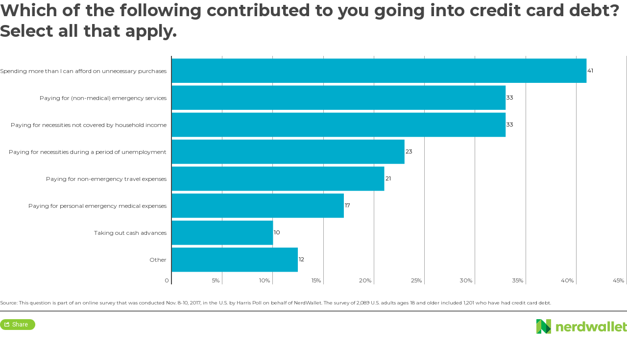

--- FILE ---
content_type: text/html; charset=utf-8
request_url: https://e.infogr.am/cf67e428-8426-413e-9854-699fb49aa5d6?src=embed
body_size: 7945
content:
<!DOCTYPE HTML>
<html lang="en">
<head>
    <meta charset="utf-8">
    <meta http-equiv="X-UA-Compatible" content="IE=edge, Chrome=1"/>
    <meta http-equiv="x-dns-prefetch-control" content="on">
    <meta name="viewport" content="width=device-width, initial-scale=1" />
    <title>How Americans got into credit card debt - Infogram</title>
    <link rel="dns-prefetch" href="https://cdn.jifo.co">
<link rel="preconnect" href="https://cdn.jifo.co" />

    <link rel="preload" href="/api/stylesheets/609" as="style">
    <link rel="preload" as="script" href="https://cdn.jifo.co/js/dist/bundle_vendor-f95bb7bd9b764217df5f-1-webpack.js" crossorigin="anonymous"/>
    <link rel="preload" as="script" href="https://cdn.jifo.co/js/dist/embed_responsive_viewer-9b0b71c50bb5507d3f6b-1-webpack.js" crossorigin="anonymous"/>
    <link rel="stylesheet"href="https://cdn.jifo.co/css/dist/cebefb1b2b9384b3.css">
    <link rel="icon" href="https://cdn.jifo.co/js/dist/6306bc3983ca5663eccfb7dc5c99eb14.ico" type="image/x-icon">
    <link rel="canonical" href="https://infogram.com/how-americans-got-into-credit-card-debt-1gj725g81l1rp1l">
<style>.chart *{line-height:normal}.moveable{margin-bottom:30px!important}.capture-mode .moveable_w:last-child .moveable:last-child,.download-mode .moveable_w:last-child .moveable:last-child,.embed-mode .moveable_w:last-child .moveable:last-child,.web-mode .moveable_w:last-child .moveable:last-child{margin-bottom:0!important}.ig-separator{margin-bottom:0!important;margin-top:-30px;padding-bottom:30px;padding-top:30px}.video{padding-bottom:75%;height:0}.video iframe{border:0;width:100%;height:100%;position:absolute;top:0;left:0}.ig-items{margin:30px;padding-top:0}svg .igc-pie-center-text .igc-pie-center-text-node{font-family:'PT Sans Narrow','Arial Narrow';font-size:24px;fill:#626262;font-weight:400;font-style:normal}svg .igc-wc-node{cursor:default}.igc-treemap-node-text-name{font-family:Roboto;font-weight:400}.igc-treemap-node-text-value{font-family:Roboto}svg .igc-pie-center-text .igc-pie-center-text-node{font-family:Montserrat;font-weight:800;fill:#464646;font-size:24px}.igc-sheet{margin-bottom:15px}.igc-sheets{margin-bottom:15px}.igc-sheets .igc-sheet .igc-sheet-label,.igc-sheets .igc-sheet.active .igc-sheet-label,.igc-sheets .igc-sheet:hover .igc-sheet-label{color:#464646;margin-left:5px;font-family:Montserrat!important;font-size:12px!important;font-weight:400!important}.igc-sheets .igc-sheet.active .igc-sheet-label,.igc-sheets .igc-sheet:hover .igc-sheet-label{color:rgba(70,70,70,.7)}.igc-sheets .igc-sheet .igc-sheet-ico,.igc-sheets .igc-sheet:hover .igc-sheet-ico{background:rgba(167,167,167,.3);border-color:#464646;transition:.2s}.igc-sheets .igc-sheet:hover .igc-sheet-ico{background:#a7a7a7}.igc-sheets .igc-sheet.active .igc-sheet-ico{background:#464646}.igc-sheets .igc-sheet.active .igc-sheet-ico::after,.igc-sheets .igc-sheet:hover .igc-sheet-ico::after{height:6px;width:6px;left:6px;top:6px;background:#fff}.igc-textual-figure{font-family:Montserrat;font-size:24px;font-weight:600}.igc-textual-text.innertext{line-height:36px}.igc-textual-fact{color:#464646;font-family:Montserrat;font-size:16px;font-weight:300}.innertext .igc-textual-fact{line-height:28px}.igc-textual-icon{padding-right:30px;padding-top:7px}.igc-table .igc-table-cell{font-family:Montserrat;font-size:12px;font-weight:400}.igc-table .igc-table-header{font-family:Montserrat;font-size:12px;font-weight:400;padding-left:9px}.ig-container{background:#fff}.headline{font-family:Montserrat;font-size:34px;font-weight:800;color:#464646;text-align:left}.headline .innertext{line-height:42px}.chart-title{font-family:Montserrat;font-size:24px;font-weight:600;color:#464646;text-align:left}.chart-title .innertext{line-height:36px}.bodytext{font-family:Montserrat;font-size:16px;font-weight:300;color:#464646;text-align:left;line-height:28px}.quote{font-family:Montserrat;font-size:34px;font-weight:600;color:#464646;text-align:center;background:url(https://d1m5pq7b4fzvad.cloudfront.net/609/quote.svg) center top no-repeat;background-size:36px 26px;padding-top:46px}.quote .innertext{line-height:42px}.ig-logo{float:right}.quotetitle{font-family:Montserrat;font-size:14px;font-weight:300;color:#464646;margin-top:10px}.quote .quotetitle .innertext{line-height:21px}.tt_tooltip{color:#fff;font-family:Montserrat;font-size:12px;font-weight:300}.igc-legend-entry{margin-top:15px}.igc-legend{padding-top:10px;padding-bottom:0}.footer-bottom{padding-top:15px;overflow:hidden;margin-bottom:15px}.ig-separator-line{background:rgba(70,70,70,.7)}.heatmap-legend{background:rgba(255,255,255,.7)}.heatmap-label,.heatmap-legend-item{color:#464646;font-size:12px;font-weight:400;font-family:Roboto}.igc-graph-pie-piece{stroke:rgba(255,255,255,0.7)}.igc-tabs .igc-tab-active{background:#fff}.igc-tabs .igc-tab .igc-tab-content,.igc-tabs .igc-tab.icon-down:after{font-family:Montserrat;color:#464646;font-weight:400}.igc-tab-switcher,.igc-tabs .igc-tab{color:#464646}.igc-tabs.igc-tabs-dropdown .igc-tab-name{font-family:Montserrat;color:#464646}.captiontext{font-family:Montserrat;color:#464646;font-weight:400}.captiontext .innertext{line-height:1.5}.igc-table-search{color:#8ccb32;font-size:12px;font-weight:400;font-family:Montserrat}#footer{margin-left:30px;margin-right:30px}.bodytext .innertext a,.bodytext .innertext a:visited{color:#00e}</style>


    
    <script async src="https://s.infogram.com/t.js?v3" data-report-open data-infogram-track-id="1gj725g81l1rp1l" data-tag="embed"
            data-track-url="https://s.infogram.com/t2"></script>
    

    <style>
        

        @keyframes infogram-loader {
            100% {
                transform: rotate(360deg);
                -webkit-transform: rotate(360deg);
                -moz-transform: rotate(360deg);
            }
        }
        #embed-loader {
            min-width: 120px;
            min-height: 120px;
        }
        #embed-loader i {
            display: block;
            width: 40px;
            height: 40px;
            margin: 40px auto;
            padding: 0;
            border: 5px solid;
            border-top-color: transparent;
            border-left-color: transparent;
            border-radius: 50%;
            color: #A6A6A6;
            animation: infogram-loader 0.9s linear infinite;
            -webkit-animation: infogram-loader 0.9s linear infinite;
            -moz-animation: infogram-loader 0.9s linear infinite;
        }
    </style>
</head>

<body data-window-graphicID="1db8c9bb-7a28-45c6-ab86-0ed7e2f188c3" data-window-stylesheet="609"
      data-window-__viewMode="embed" data-fonts="" data-fullscreen="off" data-aside="on"
      data-user-status="anonymous" data-password-protected="false"
      data-user-id="false" >
<div id="dialog-container"></div>
<div id="tooltip-container"></div>
<div id="middle">
    <div id="embed-loader"><i></i></div>
</div>

<script>window.infographicData={"id":47918855,"type":0,"block_id":"1db8c9bb-7a28-45c6-ab86-0ed7e2f188c3","theme_id":609,"user_id":2880116,"team_user_id":3119032,"path":"cf67e428-8426-413e-9854-699fb49aa5d6","title":"How Americans got into credit card debt","description":"","tags":"","public":true,"publicAccess":false,"private_link_enabled":0,"thumb":"https:\u002F\u002Finfogram-thumbs-200.s3-eu-west-1.amazonaws.com\u002F1db8c9bb-7a28-45c6-ab86-0ed7e2f188c3.jpg","embedImageUrl":"https:\u002F\u002Finfogram.io\u002Fp\u002F3c7e369ab87d32e7def3a44a378741be.png","previewImageUrl":"https:\u002F\u002Finfogram.io\u002Fp\u002Fd6a3b9a51319e527f70ba0a5fc279056.png","width":662,"copyright":"","properties":{"tabs":true,"embed_button":"enabled","custom_logo":"infogram","zeropaddingembed":true,"publishType":0,"transparent":false,"rtl":false,"language":"en","export_settings":{"showGrid":true,"showValues":true},"whitelabel":true,"noTracking":false,"decimal_separator":".,","grouping_symbol":"none","title_link":"infogram","custom_link_url":"","logoName":"Infogram logo","showChartsOnScroll":false,"pro":true},"elements":{"content":{"allowFullscreen":true,"allowToShare":true,"assets":{},"content":{"blockOrder":["1db8c9bb-7a28-45c6-ab86-0ed7e2f188c3"],"blocks":{"1db8c9bb-7a28-45c6-ab86-0ed7e2f188c3":{"design":{"header":{"text":""},"hideFooter":false},"entities":["59c3bfc5-f5f2-4afa-976d-3faf1bd6bfe9","1472720b-ddd6-4a49-92b2-6c7efb69a3df","cb8f57ef-5a0c-440e-b45c-522d48e621e0"]}},"entities":{"1472720b-ddd6-4a49-92b2-6c7efb69a3df":{"accessibility":{"description":"","enabled":true,"label":"Chart"},"chart_type_nr":4,"colors":["#00accc","#00accc","#00accc","#00accc","#00accc","#00accc","#00accc","#00accc","#00accc"],"custom":{"absoluteDistribution":true,"decimalSeparator":".","enableHeight":true,"groupingSymbol":"none","height":466,"showInLineValues":true,"showInLineValuesOutside":true,"singleColor":{"enabled":true},"suffix":"%","useAllColumns":true},"data":[[["","Percent"],["Spending more than I can afford on unnecessary purchases","41%"],["Paying for (non-medical) emergency services","33%"],["Paying for necessities not covered by household income","33%"],["Paying for necessities during a period of unemployment","23%"],["Paying for non-emergency travel expenses","21%"],["Paying for personal emergency medical expenses","17%"],["Taking out cash advances","10%"],["Other","13%"]]],"defaultColors":["#64b498","#95d5ff","#ffb809","#ffc2bc","#9f6a93"],"defaultColorsHeatmap":[],"modifier":0,"sheetnames":[],"sheets_settings":[],"type":"RESPONSIVE_CHART"},"59c3bfc5-f5f2-4afa-976d-3faf1bd6bfe9":{"accessibility":{"enabled":true},"particleType":"maintitle","text":"Which of the following contributed to you going into credit card debt? Select all that apply.","type":"RESPONSIVE_PARTICLE"},"cb8f57ef-5a0c-440e-b45c-522d48e621e0":{"accessibility":{"enabled":true},"particleType":"bodytext","text":"\u003Cdiv style=\"font-size: small;font-style: normal;font-weight: 400;text-align: start\"\u003E\u003Cspan style=\"font-size: 13px;font-family:montserrat\"\u003E\u003Cspan\u003E\u003Cfont style=\"font-size: 10px\"\u003ESource: This question is part of an online survey that was conducted Nov. 8-10, 2017, in the U.S. by Harris Poll on behalf of NerdWallet. The survey of 2,089 U.S. adults ages 18 and older included 1,201 who have had credit card debt.\u003C\u002Ffont\u003E\u003C\u002Fspan\u003E\u003C\u002Fspan\u003E\u003C\u002Fdiv\u003E","type":"RESPONSIVE_PARTICLE"}}},"customFonts":{},"defaultExportSettings":{},"design":{},"designDefaults":{"block":{"background":{"color":"{{backgroundColor|#FFFFFF}}","type":"color"}},"entity":{}},"fonts":{},"footerSettings":{"backgroundOpacity":100},"gridSettings":{"columnCount":4,"rowSpacing":10,"whitespacePercent":3},"hidePageControls":false,"interactivityHint":false,"interlinkedCharts":false,"language":"en","responsive":true,"schemaVersion":23,"themeId":609,"transition":"none","tooltipProjectOptions":{"selectedOption":"default"}},"hash":"ef9b24dd79f16770bc452d21cf1761b4"},"publishedURLId":"1gj725g81l1rp1l","createdAt":"2017-11-13T15:30:47.000Z","updatedAt":"2017-11-29T21:23:47.000Z","isTemplateProject":false,"theme":{"title":"NerdWallet","usergroup":"archived","picture":"https:\u002F\u002Fd1m5pq7b4fzvad.cloudfront.net\u002F609\u002Fthumbnail.png","order":0,"public":0,"width":550,"fonts":"Montserrat:300,400,600,700;Roboto:400,700","colors":["#64b498","#95d5ff","#ffb809","#ffc2bc","#9f6a93"],"logocolor":"8ccb32","logoImages":["https:\u002F\u002Fd1m5pq7b4fzvad.cloudfront.net\u002F609\u002Flogo.svg?1"],"logoUrl":"","showLogo":"custom","showEmbed":"enabled","embedButtonText":"Share","top":0,"padding":30,"spacing":30,"shrinkMargin":30,"shrinkPadding":0,"spacingElementMin":null,"spacingElementMax":null,"css":"svg .igc-pie-center-text .igc-pie-center-text-node {\n\tfont-family: Montserrat;\n\tfont-weight: 800;\n\tfill: #464646;\n\tfont-size: 24px;\n}\n.igc-sheet {\n\tmargin-bottom: 15px;\n}\n.igc-sheets {\n\tmargin-bottom: 15px;\n}\n.igc-sheets .igc-sheet .igc-sheet-label,\n    .igc-sheets .igc-sheet:hover .igc-sheet-label,\n        .igc-sheets .igc-sheet.active .igc-sheet-label {\n\tcolor: #464646;\n\tmargin-left: 5px;\n\tfont-family: Montserrat !important;\n\tfont-size: 12px !important;\n\tfont-weight: 400 !important;\n}\n.igc-sheets .igc-sheet:hover .igc-sheet-label,.igc-sheets .igc-sheet.active .igc-sheet-label {\n\tcolor: rgba(70,70,70,0.7);\n}\n.igc-sheets .igc-sheet .igc-sheet-ico,\n    .igc-sheets .igc-sheet:hover .igc-sheet-ico {\n\tbackground: rgba(167,167,167,0.3);\n\tborder-color: #464646;\n\ttransition: .2s;\n}\n.igc-sheets .igc-sheet:hover .igc-sheet-ico {\n\tbackground: #A7A7A7;\n}\n.igc-sheets .igc-sheet.active .igc-sheet-ico {\n\tbackground: #464646;\n}\n.igc-sheets .igc-sheet.active .igc-sheet-ico::after,\n    .igc-sheets .igc-sheet:hover .igc-sheet-ico::after {\n\theight: 6px;\n\twidth: 6px;\n\tleft: 6px;\n\ttop: 6px;\n\tbackground: #fff;\n}\n.igc-textual-figure {\n\tfont-family: Montserrat;\n\tfont-size: 24px;\n\tfont-weight: 600;\n}\n.igc-textual-text.innertext {\n\tline-height: 36px;\n}\n.igc-textual-fact {\n\tcolor: #464646;\n\tfont-family: Montserrat;\n\tfont-size: 16px;\n\tfont-weight: 300;\n}\n.innertext .igc-textual-fact {\n\tline-height: 28px;\n}\n.igc-textual-icon {\n\tpadding-right: 30px;\n\tpadding-top: 7px;\n}\n.igc-table .igc-table-cell {\n\tfont-family: Montserrat;\n\tfont-size: 12px;\n\tfont-weight: 400;\n}\n.igc-table .igc-table-header {\n\tfont-family: Montserrat;\n\tfont-size: 12px;\n\tfont-weight: 400;\n\tpadding-left: 9px;\n}\n.ig-container {\n\tbackground: #fff;\n}\n.headline {\n\tfont-family: Montserrat;\n\tfont-size: 34px;\n\tfont-weight: 800;\n\tcolor: #464646;\n\ttext-align: left;\n}\n.headline .innertext {\n\tline-height: 42px;\n}\n.chart-title {\n\tfont-family: Montserrat;\n\tfont-size: 24px;\n\tfont-weight: 600;\n\tcolor: #464646;\n\ttext-align: left;\n}\n.chart-title .innertext {\n\tline-height: 36px;\n}\n.bodytext {\n\tfont-family: Montserrat;\n\tfont-size: 16px;\n\tfont-weight: 300;\n\tcolor: #464646;\n\ttext-align: left;\n\tline-height: 28px;\n}\n.quote {\n\tfont-family: Montserrat;\n\tfont-size: 34px;\n\tfont-weight: 600;\n\tcolor: #464646;\n\ttext-align: center;\n\tbackground: url(https:\u002F\u002Fd1m5pq7b4fzvad.cloudfront.net\u002F609\u002Fquote.svg) center top no-repeat;\n\tbackground-size: 36px 26px;\n\tpadding-top: 46px;\n}\n.quote .innertext {\n\tline-height: 42px;\n}\n.ig-logo {\n\tfloat: right;\n}\n.quotetitle {\n\tfont-family: Montserrat;\n\tfont-size: 14px;\n\tfont-weight: 300;\n\tcolor: #464646;\n\tmargin-top: 10px;\n}\n.quote .quotetitle .innertext {\n\tline-height: 21px;\n}\n.tt_tooltip {\n\tcolor: #FFF;\n\tfont-family: Montserrat;\n\tfont-size: 12px;\n\tfont-weight: 300;\n}\n.igc-legend-entry {\n\tmargin-top: 15px;\n}\n.igc-legend {\n\tpadding-top: 10px;\n\tpadding-bottom: 0;\n}\n.footer-bottom {\n\tpadding-top: 15px;\n\toverflow: hidden;\n\tmargin-bottom: 15px;\n}\n.ig-separator-line {\n\tbackground: rgba(70,70,70,0.7);\n}\n.heatmap-legend {\n\tbackground: rgba(255,255,255,0.7);\n}\n.heatmap-legend-item,\n.heatmap-label {\n\tcolor: #464646;\n\tfont-size: 12px;\n\tfont-weight: 400;\n\tfont-family: Roboto;\n}\n.igc-graph-pie-piece {\n\tstroke: rgba(255,255,255,0.7);\n}\n.igc-tabs .igc-tab-active {\n\tbackground: #fff;\n}\n.igc-tabs .igc-tab .igc-tab-content,\n          .igc-tabs .igc-tab.icon-down:after {\n\tfont-family: Montserrat;\n\tcolor: #464646;\n\tfont-weight: 400;\n}\n.igc-tabs .igc-tab,\n          .igc-tab-switcher {\n\tcolor: #464646;\n}\n.igc-tabs.igc-tabs-dropdown .igc-tab-name {\n\tfont-family: Montserrat;\n\tcolor: #464646;\n}\n.captiontext {\n\tfont-family: Montserrat;\n\tcolor: #464646;\n\tfont-weight: 400;\n}\n.captiontext .innertext {\n\tline-height: 1.5;\n}\n.igc-table-search {\n\tcolor: #8ccb32;\n\tfont-size: 12px;\n\tfont-weight: 400;\n\tfont-family: Montserrat;\n}\n","charts":{"wordcloud":{"labels":{"fontWeight":"800","fontFamily":"Montserrat"}},"treemap":{"labels":{"name":{"fontFamily":"Roboto","fontWeight":"400"},"value":{"fontFamily":"Roboto"}}},"table":{"shapeFill":"#8ccb32","headerColor":"#464646","cellColor":"#8ccb32","headerBackground":"#eee","cellBackground":"#fff","cell":{"font-family":"Montserrat","font-size":"12px","font-weight":"400"},"header":{"font-family":"Montserrat","font-size":"12px","font-weight":"400"}},"legend":{"color":{"label":{"active":"rgb(70, 70, 70)","hover":"rgba(70, 70, 70, 0.7)","inactive":"rgb(70, 70, 70)"},"icon":{"inactive":"rgba(70, 70, 70, 0.2)"}},"layouts":{"bottom":{"legend":{"entry":{"marginTop":"15px"},"marginTop":"10px","marginBottom":"0"}}}},"sheetSwitch":{"style":{"tab":{"font-family":"Montserrat","font-weight":500,"font-style":"normal","colors":{"dropdown":{"selectIcon":"#464646","leftSwitcherIcon":"#464646","rightSwitcherIcon":"#464646"}},"font-size":"13px","color":"#464646"}}},"gauge":{"colors":{"background":"#c0c0c0","needle":"#464646"}},"waterfall":{"colors":"00accc 8ccb32 999999"},"candle":{"colors":{"up":"#8ccb32","down":"#00accc"}},"barRadial":{"colors":{"background":"#c0c0c0"}},"pictorialBar":{"style":{"graph":{"item":{"value":{"font-family":"PT Sans Narrow, Arial Narrow","font-size":"60px"}}}}},"barProgress":{"colors":{"background":"#c0c0c0"}},"map":{"countryFill":"#c0c0c0","hotColor":"#00accc","coldColor":"#cecece"},"tooltip":{"container":{"color":"#FFF","fontFamily":"Montserrat","fontSize":"12px","fontWeight":"300"}}},"chartOptions":{"gauge":{"gaugeNeedleStyle":{"fill":"#464646"},"gaugeFillStyle":{"stroke-width":0},"gaugeStyle":{"fill":"#c0c0c0"},"_gaugeTextOptions":{"labelFontStyle":{"font-family":"Montserrat","font-size":12,"fill":"#464646","font-weight":400}}},"pictosize":{},"matrix":{},"pictobar":{},"progress":{"backgroundInactive":{"fill":"#c0c0c0"}},"map":{"countryStroke":"#c0c0c0","countryFill":"#c0c0c0","hotColor":"#00accc","coldColor":"#cecece"},"candle":{"colors":"00accc 8ccb32 999999"},"waterfall":{"colors":"00accc 8ccb32 999999"},"common":{"panelMarginY":8,"inTextStyle":{"font-family":"Montserrat","font-weight":300}}},"chartDefaults":{},"color":{"element":{"text":"#464646","bg":"transparent"},"chart":{"text":"#464646","bg":"transparent"},"text":"#464646","bg":"#fff"},"colorPresets":[],"localFonts":{"google":[{"fontFamily":"Montserrat","fontWeights":[300,400,600,700]},{"fontFamily":"Roboto","fontWeights":[400,700]}],"local":[],"typekit":[]},"font":{"label":{"fontSize":12,"fontWeight":400},"common":{"textAlign":"initial","fontSize":12,"fontStyle":"normal","fontWeight":"400","fontFamily":"Montserrat"},"legend":{"fontWeight":"300","fontSize":"16px","fontFamily":"Montserrat"}},"fontPresets":[],"fontFamilies":["Montserrat","Roboto"],"footerOptions":{"common":{"borderColor":"#999999","borderWidth":3},"copyrightNotice":{"enabled":false,"fontFamily":"PT Sans Narrow","fontSize":14,"color":"#4b4b4b","fontWeight":400,"fontStyle":"normal"},"shareButton":{"enabled":true,"background":"#8ccb32","text":"Share","color":"#ffffff","fontFamily":"Roboto, Arial, sans-serif","fontSize":13,"fontWeight":400,"fontStyle":"normal","position":"left"},"logo":{"position":"right","enabled":true,"background":"#8ccb32"}},"archived":true,"tabs":true,"zeroPaddingEmbed":true,"freelayoutContents":{"defaults":{"foregroundColor":"#464646","backgroundColor":"#fff","fontFamily":"Montserrat","fontSize":12,"lineHeight":1.5,"textAlign":"ALIGN_LEFT"},"fontFamilies":{"font1":"Roboto"},"fontSizes":{"extraLarge":64,"large":48,"medium":18,"small":12},"elements":{"TEXT":{"h1":{"fontSize":"34px","fontFamily":"Montserrat","fontWeight":700,"foregroundColor":"#464646"},"h2":{"fontSize":"24px","fontFamily":"Montserrat","fontWeight":700,"foregroundColor":"#464646"},"body":{"fontSize":"16px","fontFamily":"Montserrat","foregroundColor":"#464646","lineHeight":1.8},"caption":{"fontSize":"13px","fontFamily":"Montserrat","foregroundColor":"#464646"}},"SHAPE":{"fillColor":"#64b498","strokeColor":"#64b498"},"IMAGE":{"fillColor":"#64b498"}},"colors":["#64b498","#95d5ff","#ffb809","#ffc2bc","#9f6a93"]},"id":609,"thumb":null,"version":1,"parentId":0,"enabledResponsive":true,"enabledFreeLayout":true,"createdAt":"2016-08-18T10:32:41.000Z","updatedAt":"2024-08-20T03:11:23.000Z","created_at":"2016-08-18T10:32:41.000Z","updated_at":"2024-08-20T03:11:23.000Z"},"canUseLinks":true,"embed":"\u003Cscript id=\"infogram_0_cf67e428-8426-413e-9854-699fb49aa5d6\" title=\"How Americans got into credit card debt\" src=\"https:\u002F\u002Fe.infogram.com\u002Fjs\u002Fdist\u002Fembed.js?vqb\" type=\"text\u002Fjavascript\"\u003E\u003C\u002Fscript\u003E","embedIframe":"\u003Ciframe src=\"https:\u002F\u002Fe.infogram.com\u002Fcf67e428-8426-413e-9854-699fb49aa5d6?src=embed\" title=\"How Americans got into credit card debt\" width=\"662\" height=\"400\" scrolling=\"no\" frameborder=\"0\" style=\"border:none;\" allowfullscreen=\"allowfullscreen\"\u003E\u003C\u002Fiframe\u003E","embedImageResponsive":"\u003Cscript id=\"infogramimg_0_cf67e428-8426-413e-9854-699fb49aa5d6\" title=\"How Americans got into credit card debt\" src=\"https:\u002F\u002Fe.infogram.com\u002Fjs\u002Fdist\u002Fembed.js?iyR\" type=\"text\u002Fjavascript\"\u003E\u003C\u002Fscript\u003E","embedImageIframe":"","embedAMP":"\u003Camp-iframe width=\"662\" height=\"400\" layout=\"responsive\" sandbox=\"allow-scripts allow-same-origin allow-popups\" resizable allowfullscreen frameborder=\"0\" src=\"https:\u002F\u002Fe.infogram.com\u002Fcf67e428-8426-413e-9854-699fb49aa5d6?src=embed\"\u003E\u003Cdiv style=\"visibility: hidden\" overflow tabindex=0 role=button aria-label=\"Loading...\" placeholder\u003ELoading...\u003C\u002Fdiv\u003E\u003C\u002Famp-iframe\u003E","embedAMPImage":"\u003Camp-iframe width=\"662\" height=\"400\" layout=\"responsive\" sandbox=\"allow-scripts allow-same-origin allow-popups\" resizable allowfullscreen frameborder=\"0\" src=\"https:\u002F\u002Fe.infogram.com\u002Fcf67e428-8426-413e-9854-699fb49aa5d6?src=embed\"\u003E\u003Cdiv style=\"visibility: hidden\" overflow tabindex=0 role=button aria-label=\"Loading...\" placeholder\u003ELoading...\u003C\u002Fdiv\u003E\u003C\u002Famp-iframe\u003E","embedWordpress":"[infogram id=\"cf67e428-8426-413e-9854-699fb49aa5d6\" prefix=\"zms\" format=\"interactive\" title=\"How Americans got into credit card debt\"]","embedWordpressImage":"[infogram id=\"cf67e428-8426-413e-9854-699fb49aa5d6\" prefix=\"1Fv\" format=\"image\" title=\"How Americans got into credit card debt\"]","embedAsync":"\u003Cdiv class=\"infogram-embed\" data-id=\"cf67e428-8426-413e-9854-699fb49aa5d6\" data-type=\"interactive\" data-title=\"How Americans got into credit card debt\"\u003E\u003C\u002Fdiv\u003E\u003Cscript\u003E!function(e,n,i,s){var d=\"InfogramEmbeds\";var o=e.getElementsByTagName(n)[0];if(window[d]&&window[d].initialized)window[d].process&&window[d].process();else if(!e.getElementById(i)){var r=e.createElement(n);r.async=1,r.id=i,r.src=s,o.parentNode.insertBefore(r,o)}}(document,\"script\",\"infogram-async\",\"https:\u002F\u002Fe.infogram.com\u002Fjs\u002Fdist\u002Fembed-loader-min.js\");\u003C\u002Fscript\u003E","embedImageAsync":"\u003Cdiv class=\"infogram-embed\" data-id=\"cf67e428-8426-413e-9854-699fb49aa5d6\" data-type=\"image\" data-title=\"How Americans got into credit card debt\"\u003E\u003C\u002Fdiv\u003E\u003Cscript\u003E!function(e,n,i,s){var d=\"InfogramEmbeds\";var o=e.getElementsByTagName(n)[0];if(window[d]&&window[d].initialized)window[d].process&&window[d].process();else if(!e.getElementById(i)){var r=e.createElement(n);r.async=1,r.id=i,r.src=s,o.parentNode.insertBefore(r,o)}}(document,\"script\",\"infogram-async\",\"https:\u002F\u002Fe.infogram.com\u002Fjs\u002Fdist\u002Fembed-loader-min.js\");\u003C\u002Fscript\u003E","indexStatus":true};</script>

<script class="app-bundle" delaysrc="https://cdn.jifo.co/js/dist/bundle_vendor-f95bb7bd9b764217df5f-1-webpack.js" crossorigin="anonymous"></script>

<script class="app-bundle" delaysrc="https://cdn.jifo.co/js/dist/embed_responsive_viewer-9b0b71c50bb5507d3f6b-1-webpack.js" crossorigin="anonymous" async></script>

<script>
    window.loadingLog = [];
    window.parent.postMessage('frameStart', '*');
    window.publicViewConfig = {"cdn":"https:\u002F\u002Fcdn.jifo.co","mapsCDN":"https:\u002F\u002Fmaps.jifo.co","assetsCDN":"https:\u002F\u002Fassets.jifo.co","env":"production","liveDataURL":"https:\u002F\u002Flive-data.jifo.co\u002F"};
    window.embedType = '';

    function initDelayedScripts() {
        var nodes = document.querySelectorAll('script[delaysrc]');
        for (var i = 0; i < nodes.length; i++) {
            var node = nodes[i];
            node.src = node.attributes.delaysrc.nodeValue;
            node.attributes.removeNamedItem('delaysrc');
        }
    }

    if ('serviceWorker' in navigator && !navigator.serviceWorker.controller) {
        navigator.serviceWorker.register('/sw.js').then(
            function (registration) {
                var worker = registration.active || registration.waiting || registration.installing;
                if (worker.state === 'activated') {
                    initDelayedScripts();
                } else {
                    worker.addEventListener('statechange', function (e) {
                        if (e.target.state === 'activated') {
                            initDelayedScripts();
                        }
                    });
                }
            },
            initDelayedScripts
        );
    } else {
        initDelayedScripts();
    }
</script>
</body>
</html>


--- FILE ---
content_type: text/css; charset=utf-8
request_url: https://e.infogr.am/api/stylesheets/609
body_size: 1120
content:
.chart *{line-height:normal}.moveable{margin-bottom:30px!important}.capture-mode .moveable_w:last-child .moveable:last-child,.download-mode .moveable_w:last-child .moveable:last-child,.embed-mode .moveable_w:last-child .moveable:last-child,.web-mode .moveable_w:last-child .moveable:last-child{margin-bottom:0!important}.ig-separator{margin-bottom:0!important;margin-top:-30px;padding-bottom:30px;padding-top:30px}.video{padding-bottom:75%;height:0}.video iframe{border:0;width:100%;height:100%;position:absolute;top:0;left:0}.ig-items{margin:30px;padding-top:0}svg .igc-pie-center-text .igc-pie-center-text-node{font-family:'PT Sans Narrow','Arial Narrow';font-size:24px;fill:#626262;font-weight:400;font-style:normal}svg .igc-wc-node{cursor:default}.igc-treemap-node-text-name{font-family:Roboto;font-weight:400}.igc-treemap-node-text-value{font-family:Roboto}svg .igc-pie-center-text .igc-pie-center-text-node{font-family:Montserrat;font-weight:800;fill:#464646;font-size:24px}.igc-sheet{margin-bottom:15px}.igc-sheets{margin-bottom:15px}.igc-sheets .igc-sheet .igc-sheet-label,.igc-sheets .igc-sheet.active .igc-sheet-label,.igc-sheets .igc-sheet:hover .igc-sheet-label{color:#464646;margin-left:5px;font-family:Montserrat!important;font-size:12px!important;font-weight:400!important}.igc-sheets .igc-sheet.active .igc-sheet-label,.igc-sheets .igc-sheet:hover .igc-sheet-label{color:rgba(70,70,70,.7)}.igc-sheets .igc-sheet .igc-sheet-ico,.igc-sheets .igc-sheet:hover .igc-sheet-ico{background:rgba(167,167,167,.3);border-color:#464646;transition:.2s}.igc-sheets .igc-sheet:hover .igc-sheet-ico{background:#a7a7a7}.igc-sheets .igc-sheet.active .igc-sheet-ico{background:#464646}.igc-sheets .igc-sheet.active .igc-sheet-ico::after,.igc-sheets .igc-sheet:hover .igc-sheet-ico::after{height:6px;width:6px;left:6px;top:6px;background:#fff}.igc-textual-figure{font-family:Montserrat;font-size:24px;font-weight:600}.igc-textual-text.innertext{line-height:36px}.igc-textual-fact{color:#464646;font-family:Montserrat;font-size:16px;font-weight:300}.innertext .igc-textual-fact{line-height:28px}.igc-textual-icon{padding-right:30px;padding-top:7px}.igc-table .igc-table-cell{font-family:Montserrat;font-size:12px;font-weight:400}.igc-table .igc-table-header{font-family:Montserrat;font-size:12px;font-weight:400;padding-left:9px}.ig-container{background:#fff}.headline{font-family:Montserrat;font-size:34px;font-weight:800;color:#464646;text-align:left}.headline .innertext{line-height:42px}.chart-title{font-family:Montserrat;font-size:24px;font-weight:600;color:#464646;text-align:left}.chart-title .innertext{line-height:36px}.bodytext{font-family:Montserrat;font-size:16px;font-weight:300;color:#464646;text-align:left;line-height:28px}.quote{font-family:Montserrat;font-size:34px;font-weight:600;color:#464646;text-align:center;background:url(https://d1m5pq7b4fzvad.cloudfront.net/609/quote.svg) center top no-repeat;background-size:36px 26px;padding-top:46px}.quote .innertext{line-height:42px}.ig-logo{float:right}.quotetitle{font-family:Montserrat;font-size:14px;font-weight:300;color:#464646;margin-top:10px}.quote .quotetitle .innertext{line-height:21px}.tt_tooltip{color:#fff;font-family:Montserrat;font-size:12px;font-weight:300}.igc-legend-entry{margin-top:15px}.igc-legend{padding-top:10px;padding-bottom:0}.footer-bottom{padding-top:15px;overflow:hidden;margin-bottom:15px}.ig-separator-line{background:rgba(70,70,70,.7)}.heatmap-legend{background:rgba(255,255,255,.7)}.heatmap-label,.heatmap-legend-item{color:#464646;font-size:12px;font-weight:400;font-family:Roboto}.igc-graph-pie-piece{stroke:rgba(255,255,255,0.7)}.igc-tabs .igc-tab-active{background:#fff}.igc-tabs .igc-tab .igc-tab-content,.igc-tabs .igc-tab.icon-down:after{font-family:Montserrat;color:#464646;font-weight:400}.igc-tab-switcher,.igc-tabs .igc-tab{color:#464646}.igc-tabs.igc-tabs-dropdown .igc-tab-name{font-family:Montserrat;color:#464646}.captiontext{font-family:Montserrat;color:#464646;font-weight:400}.captiontext .innertext{line-height:1.5}.igc-table-search{color:#8ccb32;font-size:12px;font-weight:400;font-family:Montserrat}#footer{margin-left:30px;margin-right:30px}.bodytext .innertext a,.bodytext .innertext a:visited{color:#00e}

--- FILE ---
content_type: image/svg+xml
request_url: https://d1m5pq7b4fzvad.cloudfront.net/609/logo.svg?1
body_size: 5957
content:
<svg id="Layer_1" data-name="Layer 1" xmlns="http://www.w3.org/2000/svg" width="190" height="31" viewBox="0 0 353.75 57.48"><defs><style>.cls-1{fill:#8ec641;}.cls-2{fill:#00ae4d;}.cls-3{fill:#086936;}</style></defs><title>Logo</title><path class="cls-1" d="M352.94,20h-5.78l-.72-6.39a1.1,1.1,0,0,0-1.1-1h-6.43a.81.81,0,0,0-.81.81V20l.06,6.86V38.71a15.34,15.34,0,0,0,.51,4.09A8,8,0,0,0,340.33,46a7.31,7.31,0,0,0,3.07,2,13.78,13.78,0,0,0,4.73.71,17.21,17.21,0,0,0,2.92-.25,18.2,18.2,0,0,0,1.83-.41.8.8,0,0,0,.58-.79l-.08-5.09a.81.81,0,0,0-1-.77l-.31.05a9.64,9.64,0,0,1-1.43.11,3.25,3.25,0,0,1-2.73-1,4.83,4.83,0,0,1-.76-3V26.87h5.78a.81.81,0,0,0,.81-.81V20.81a.81.81,0,0,0-.81-.81"/><path class="cls-1" d="M102.43,22.58A9.15,9.15,0,0,0,99.25,20a10.28,10.28,0,0,0-4.62-1h-.46a12.57,12.57,0,0,0-5.34,1.17,13.71,13.71,0,0,0-3.26,2.17L85,20.52A1.1,1.1,0,0,0,84,19.74H77.84a.81.81,0,0,0-.81.81v26.4a.81.81,0,0,0,.81.81h7.67a.81.81,0,0,0,.81-.81V32.56a8.36,8.36,0,0,1,.31-2.28,6,6,0,0,1,.93-1.94A4.37,4.37,0,0,1,89.1,27a4.68,4.68,0,0,1,2.16-.48,4,4,0,0,1,2.05.48,3.37,3.37,0,0,1,1.26,1.29,6.21,6.21,0,0,1,.65,1.88,12.44,12.44,0,0,1,.2,2.25V46.94a.81.81,0,0,0,.81.81h7.67a.81.81,0,0,0,.81-.81V30.42a16.7,16.7,0,0,0-.53-4.16,10.32,10.32,0,0,0-1.74-3.69"/><path class="cls-1" d="M189.3,8.78h-7.61a.81.81,0,0,0-.81.81V22.72h-.11a11.6,11.6,0,0,0-3.32-2.59,10.68,10.68,0,0,0-5.23-1.18,12.33,12.33,0,0,0-9.65,4.39,14.6,14.6,0,0,0-2.64,4.7,16.94,16.94,0,0,0-.93,5.6,17.67,17.67,0,0,0,.9,5.63A14.44,14.44,0,0,0,162.51,44a12.91,12.91,0,0,0,4.19,3.29,12.42,12.42,0,0,0,5.63,1.24l.75,0a13.11,13.11,0,0,0,5.61-1.22A14.52,14.52,0,0,0,182,45.15l.6,1.84a1.1,1.1,0,0,0,1,.76h5.7a.81.81,0,0,0,.81-.81V9.59a.81.81,0,0,0-.81-.81M171.65,40.27a6.37,6.37,0,0,1-2.08-1.63,6.85,6.85,0,0,1-1.27-2.33,8.74,8.74,0,0,1-.42-2.67,8.49,8.49,0,0,1,.42-2.64,6.47,6.47,0,0,1,3.35-3.88,6.34,6.34,0,0,1,2.87-.62,6.22,6.22,0,0,1,2.81.62,6.73,6.73,0,0,1,2.11,1.63A7.51,7.51,0,0,1,180.8,31a7.55,7.55,0,0,1,0,5.29,7.49,7.49,0,0,1-1.35,2.31,6.72,6.72,0,0,1-2.11,1.63,6.2,6.2,0,0,1-2.81.62,6.32,6.32,0,0,1-2.87-.62"/><path class="cls-1" d="M239.81,19.74H232a.81.81,0,0,0-.78.59l-4.73,17.13h-.11l-5-17.14a.8.8,0,0,0-.77-.58h-8.07a.81.81,0,0,0-.78.59l-4.84,17.13h-.17l-4.68-17.13a.81.81,0,0,0-.78-.59h-8.21a.81.81,0,0,0-.76,1.07l9.12,26.4a.81.81,0,0,0,.76.54h8.11a.8.8,0,0,0,.77-.57l5.23-16.87h.11l5.33,16.88a.81.81,0,0,0,.77.56h8.12a.8.8,0,0,0,.76-.54l9.17-26.4a.81.81,0,0,0-.76-1.07"/><path class="cls-1" d="M286.25,8.78h-7.78a.81.81,0,0,0-.81.81V46.94a.81.81,0,0,0,.81.81h7.78a.81.81,0,0,0,.81-.81V9.59a.81.81,0,0,0-.81-.81"/><path class="cls-1" d="M301.66,8.78h-7.78a.81.81,0,0,0-.81.81V46.94a.81.81,0,0,0,.81.81h7.78a.81.81,0,0,0,.81-.81V9.59a.81.81,0,0,0-.81-.81"/><path class="cls-1" d="M270.94,18.78h-6.43a1.1,1.1,0,0,0-1.06.79l-.75,2.54a14.17,14.17,0,0,0-3-2,12.89,12.89,0,0,0-5.8-1.18h0a12.33,12.33,0,0,0-9.65,4.39,14.61,14.61,0,0,0-2.64,4.7,16.91,16.91,0,0,0-.93,5.6,17.67,17.67,0,0,0,.9,5.63A14.43,14.43,0,0,0,244.15,44a12.88,12.88,0,0,0,4.19,3.29A12.41,12.41,0,0,0,254,48.54a13.26,13.26,0,0,0,1.43-.08,12.3,12.3,0,0,0,4.49-1.17,13.82,13.82,0,0,0,3.6-2.46l.7,2.15a1.1,1.1,0,0,0,1,.76h5.7a.81.81,0,0,0,.81-.81V19.58a.81.81,0,0,0-.81-.81M251.21,38.64a6.85,6.85,0,0,1-1.27-2.33,8.75,8.75,0,0,1-.42-2.67,8.48,8.48,0,0,1,.42-2.64,6.48,6.48,0,0,1,3.35-3.88,6.34,6.34,0,0,1,2.87-.62,6.21,6.21,0,0,1,2.81.62,6.74,6.74,0,0,1,2.11,1.63A7.5,7.5,0,0,1,262.43,31a7.55,7.55,0,0,1,0,5.29,7.49,7.49,0,0,1-1.35,2.31A6.73,6.73,0,0,1,259,40.27a6.19,6.19,0,0,1-2.81.62,6.22,6.22,0,0,1-5-2.25"/><path class="cls-1" d="M158,19h-.07l.11-.07-.68,0-.57,0a8.11,8.11,0,0,0-3.33.68,9.88,9.88,0,0,0-1.21.5,13.14,13.14,0,0,0-3.52,2.43l-.56-2a1.1,1.1,0,0,0-1.06-.8H141a.81.81,0,0,0-.81.81V46.94a.81.81,0,0,0,.81.81h7.61a.81.81,0,0,0,.81-.81V33.39a7,7,0,0,1,.34-2,6.17,6.17,0,0,1,1.1-2.08,6.36,6.36,0,0,1,2-1.63A6.59,6.59,0,0,1,156,27c.38,0,.76,0,1.15.06l.37,0a.81.81,0,0,0,.88-.72l.31-6.51A.81.81,0,0,0,158,19"/><path class="cls-1" d="M133,22.89a12.4,12.4,0,0,0-4.44-3,15.11,15.11,0,0,0-5.68-1,16.36,16.36,0,0,0-6,1.07,14.3,14.3,0,0,0-4.78,3A14,14,0,0,0,109,27.64a15.76,15.76,0,0,0-1.18,6.22,15.52,15.52,0,0,0,1.21,6.3,13.29,13.29,0,0,0,3.32,4.64,14.45,14.45,0,0,0,4.92,2.87,17.93,17.93,0,0,0,6,1,17.22,17.22,0,0,0,7.51-1.55,13.29,13.29,0,0,0,3.48-2.39,1,1,0,0,0,0-1.35l-4-4a.93.93,0,0,0-1.33,0,7.57,7.57,0,0,1-1.87,1.4,7.76,7.76,0,0,1-3.71.82,7.45,7.45,0,0,1-4.47-1.49,6,6,0,0,1-1.52-1.66,4.89,4.89,0,0,1-.7-2.14h20.31a10.08,10.08,0,0,0,.05-1.07V34.08a18.43,18.43,0,0,0-1-6.41,13.92,13.92,0,0,0-2.9-4.78m-16.43,7.65a5,5,0,0,1,.56-2.05,5.71,5.71,0,0,1,1.35-1.72,6.42,6.42,0,0,1,2-1.15,7,7,0,0,1,2.48-.42,5.21,5.21,0,0,1,4.13,1.58,5.53,5.53,0,0,1,1.38,3.77Z"/><path class="cls-1" d="M331.22,22.89a12.4,12.4,0,0,0-4.44-3,15.11,15.11,0,0,0-5.68-1,16.36,16.36,0,0,0-6,1.07,14.3,14.3,0,0,0-4.78,3,14,14,0,0,0-3.21,4.72A15.76,15.76,0,0,0,306,33.86a15.52,15.52,0,0,0,1.21,6.3,13.29,13.29,0,0,0,3.32,4.64,14.45,14.45,0,0,0,4.92,2.87,17.93,17.93,0,0,0,6,1,17.22,17.22,0,0,0,7.51-1.55,13.29,13.29,0,0,0,3.48-2.39,1,1,0,0,0,0-1.35l-4-4a.93.93,0,0,0-1.33,0,7.56,7.56,0,0,1-1.87,1.4,7.76,7.76,0,0,1-3.71.82A7.45,7.45,0,0,1,317,40.07a6,6,0,0,1-1.52-1.66,4.89,4.89,0,0,1-.7-2.14H335.1a9.81,9.81,0,0,0,.06-1.07V34.08a18.43,18.43,0,0,0-1-6.41,13.93,13.93,0,0,0-2.9-4.78M314.8,30.54a5,5,0,0,1,.56-2.05,5.71,5.71,0,0,1,1.35-1.72,6.41,6.41,0,0,1,2-1.15,7,7,0,0,1,2.48-.42,5.21,5.21,0,0,1,4.13,1.58,5.53,5.53,0,0,1,1.38,3.77Z"/><path class="cls-2" d="M19,.11A1.77,1.77,0,0,0,18.43,0H1.26A1.26,1.26,0,0,0,0,1.26v17.9Z"/><path class="cls-2" d="M.37,57.11a1.26,1.26,0,0,0,.89.37H17.9a1.26,1.26,0,0,0,1.26-1.26V38.32Z"/><path class="cls-3" d="M38.32,19.16V57.32l.11,0,19-19Z"/><path class="cls-1" d="M19.16,38.32V.16L19,.11l-19,19V56.22a1.26,1.26,0,0,0,.37.89Z"/><path class="cls-1" d="M57.48,38.32V19.16h0V1.26A1.26,1.26,0,0,0,56.22,0H39.58a1.26,1.26,0,0,0-1.26,1.26v17.9Z"/><path class="cls-1" d="M57.48,38.32l-19,19a1.75,1.75,0,0,0,.62.11H56.22a1.26,1.26,0,0,0,1.26-1.26Z"/><path class="cls-2" d="M19.68.52a1.76,1.76,0,0,0-.52-.35V38.32L37.8,57a1.78,1.78,0,0,0,.52.36V19.16Z"/></svg>
